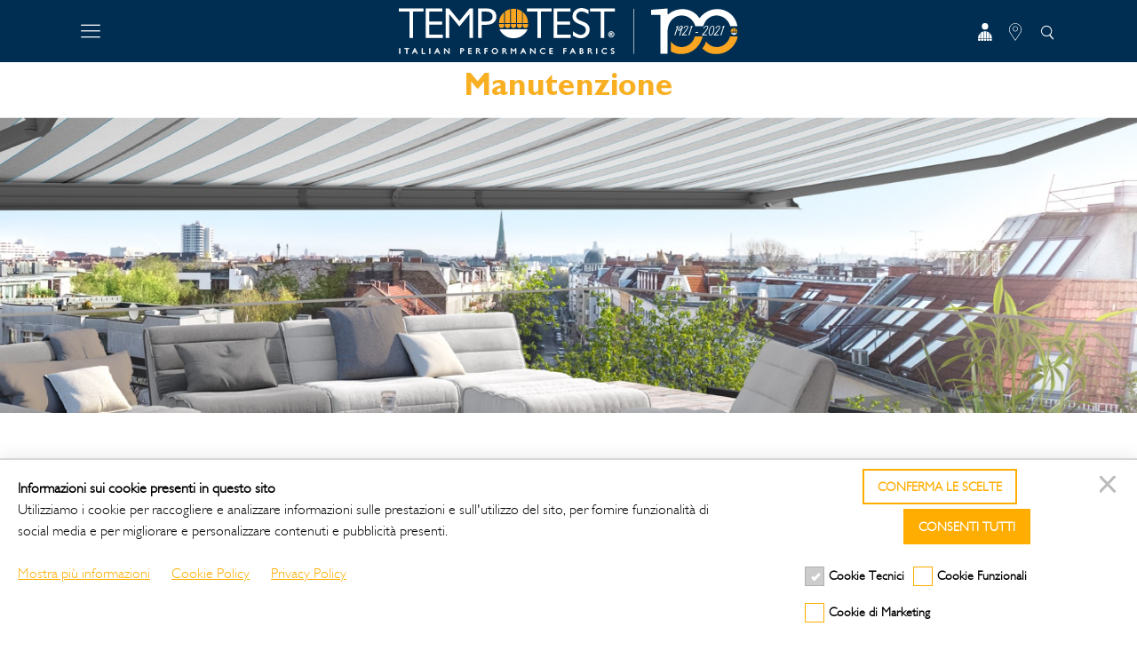

--- FILE ---
content_type: text/html; charset=utf-8
request_url: https://www.para.it/it/info/manutenzione/
body_size: 6459
content:

<html lang="it">
<head> 
    
<meta charset="utf-8">
<title>Manutenzione tende da sole | Par&#224; Tempotest</title>
<meta name="author" content="">
<meta name="description">
<meta name="viewport" content="width=device-width, initial-scale=1, maximum-scale=1">
<meta name="keywords" content="pulite tende da sole, manutenzione tende da sole">
<link rel="canonical" href="https://www.para.it/it/info/manutenzione/">
<meta property="og:title" content="Manutenzione tende da sole | Par&#224; Tempotest" />
<meta property="og:image" />
<meta property="og:description" content="I tessuti trattati delle varie linee Tempotest sono realizzati per essere duraturi e resistenti, sono di facile pulizia ma hanno necessit&#224; di manutenzione costante." />
<meta property="og:url" content="https://www.para.it/it/info/manutenzione/" />
<meta charset="UTF-8" />
<meta http-equiv="X-UA-Compatible" content="IE=edge,chrome=1">
<title>Manutenzione tende da sole | Par&#224; Tempotest</title>
    <meta lang="it" name="description" content="I tessuti trattati delle varie linee Tempotest sono realizzati per essere duraturi e resistenti, sono di facile pulizia ma hanno necessit&#224; di manutenzione costante.">
        <meta name="keywords" lang="it" content="pulite tende da sole, manutenzione tende da sole">
<meta name="viewport" content="width=device-width, initial-scale=1.0">
<link href="/lib/bootstrap4/css/bootstrap.min.css?Qy4ees4A3gg" rel="stylesheet">
<link href="/lib/swal/sweetalert.css?Qy4ees4A3gg" rel="stylesheet" />
<link href="/2022/css/master.css?Qy4ees4A3gg" rel="stylesheet">
<link href="/2022/css/print.css?Qy4ees4A3gg" media="print" rel="stylesheet">
<script src="/lib/jquery/jquery-3.4.1.min.js?Qy4ees4A3gg"></script>
<link rel="icon" type="image/x-icon" href="/images/favicon.ico?Qy4ees4A3gg" />
<link rel="canonical" href="https://www.para.it/it/info/manutenzione/" />
<link rel="preconnect" href="https://fonts.googleapis.com">
<link rel="preconnect" href="https://fonts.gstatic.com" crossorigin>
<link href="https://fonts.googleapis.com/css2?family=Caveat:wght@400;500;600;700&display=swap" rel="stylesheet">
<link href="https://fonts.googleapis.com/css?family=Open+Sans:300,300i,400,400i,600,600i,700,700i%7CQuicksand:300,400,500,700" rel="stylesheet" />

    
</head>
<body class="body-manutenzione blue content-page">
    

<nav class="navbar navbar-expand-lg navbar-dark bg-dark menu-bar">
    <div class="container d-block">
        <div class="row">
            <div class="languages align-self-center col-2 col-md-3 text-left">
                <button type="button" class="bg-transparent border-0 hide-on-menu-overlay" onclick="$('body').toggleClass('menu-overlay');">
                    <img style="height:22px;" src="/2022/img/menu.svg?Qy4ees4A3gg" />
                </button>
                <button type="button" class="bg-transparent border-0 show-on-menu-overlay" onclick="$('body').toggleClass('menu-overlay');">
                    <img style="height:22px;" src="/2022/img/close.svg?Qy4ees4A3gg" />
                </button>
                
            </div>
            <div class="align-self-center col-8 col-md-6 text-left text-md-center">
                <a href="/it/">
                    <img class="logo" src="/2022/img/logo-white.svg?Qy4ees4A3gg" />
                </a>
            </div>
            <div class="align-self-center col-2 col-md-3 text-right">

                <a href="/it/info/area-rivenditori/"><button type="button" class="bg-transparent border-0 hide-on-menu-overlay d-none d-md-inline">
                        <img style="height:20px;" src="/2022/img/account.svg?Qy4ees4A3gg" />
                    </button></a>
                <a href="/it/info/ricerca-rivenditore/"><button type="button" class="bg-transparent border-0 hide-on-menu-overlay d-none d-md-inline">
                        <img style="height:20px;" src="/2022/img/marker.svg?Qy4ees4A3gg" />
                    </button></a>
                <button type="button" class="bg-transparent border-0 hide-on-menu-overlay" onclick="scrollToSearchBox();">
                    <img style="height:20px;" src="/2022/img/search-white.svg?Qy4ees4A3gg" />
                </button>

            </div>
    </div>
        </div>
</nav>

<nav class="navbar navbar-light show-on-menu-overlay overlay-menu">
    <div class="container-fluid p-0">
      
        <div class="navbar-collapse zeroLevel" id="navbarResponsive">
            <ul class="navbar-nav ml-auto">
                        <li class="nav-item dropdown ">
                            <a class="nav-link dropdown-toggle"  role="button">Collezioni</a>
                            <div class="dropdown-menu  firstLevel">
                                <ul class="navbar-nav ml-auto">
                                            <li class="nav-item dropdown  ">
                                                <a class="nav-link dropdown-toggle" role="button">Protezione Solare</a>
                                                <div class="dropdown-menu secondLevel"  >
                                                        <a href="https://www.para.it/it/collezioni/protezione-solare/tempotest/" class="nav-link " target="">Tempotest</a>
                                                        <a href="https://www.para.it/it/collezioni/protezione-solare/starlight-blue/" class="nav-link " target="">Starlight blue</a>
                                                        <a href="https://www.para.it/it/collezioni/protezione-solare/starlight/" class="nav-link " target="">Starlight</a>
                                                        <a href="https://www.para.it/it/collezioni/protezione-solare/starscreen/" class="nav-link " target="">Starscreen</a>
                                                        <a href="https://www.para.it/it/collezioni/protezione-solare/progetto-ombrelloni/" class="nav-link " target="">Progetto Ombrelloni</a>
                                                        <a href="https://www.para.it/it/collezioni/protezione-solare/profilen/" class="nav-link " target="">Profilen</a>
                                                        <a href="https://www.para.it/it/collezioni/protezione-solare/bordino/" class="nav-link " target="">Bordino</a>
                                                </div>
                                            </li>
                                            <li class="nav-item dropdown  ">
                                                <a class="nav-link dropdown-toggle" role="button">Arredamento Outdoor</a>
                                                <div class="dropdown-menu secondLevel"  >
                                                        <a href="https://www.para.it/it/collezioni/arredamento-outdoor/solids/" class="nav-link " target="">Solids</a>
                                                        <a href="https://www.para.it/it/collezioni/arredamento-outdoor/strutture/" class="nav-link " target="">Strutture</a>
                                                        <a href="https://www.para.it/it/collezioni/arredamento-outdoor/sheer-/-etamine/" class="nav-link " target="">Sheer / Etamine</a>
                                                        <a href="https://www.para.it/it/collezioni/arredamento-outdoor/lido/" class="nav-link " target="">Lido</a>
                                                        <a href="https://www.para.it/it/collezioni/arredamento-outdoor/diciotto/" class="nav-link " target="">Diciotto</a>
                                                        <a href="https://www.para.it/it/collezioni/arredamento-outdoor/capstone/" class="nav-link " target="">Capstone</a>
                                                        <a href="https://www.para.it/it/collezioni/arredamento-outdoor/cosy/" class="nav-link " target="">Cosy</a>
                                                        <a href="https://www.para.it/it/collezioni/arredamento-outdoor/pillars/" class="nav-link " target="">Pillars</a>
                                                        <a href="https://www.para.it/it/collezioni/arredamento-outdoor/tailor-made/" class="nav-link " target="">Tailor Made</a>
                                                </div>
                                            </li>
                                            <li class="nav-item ">
                                                <a class="nav-link" href="https://www.para.it/it/collezioni/arredamento-indoor/" target="">Arredamento Indoor</a>
                                            </li>
                                            <li class="nav-item dropdown  ">
                                                <a class="nav-link dropdown-toggle" role="button">Nautica</a>
                                                <div class="dropdown-menu secondLevel"  >
                                                        <a href="https://www.para.it/it/collezioni/nautica/tempotest-marine/" class="nav-link " target="">Tempotest Marine</a>
                                                        <a href="https://www.para.it/it/collezioni/nautica/tempotest-malmoe-resinato/" class="nav-link " target="">Tempotest Malmoe Resinato</a>
                                                        <a href="https://www.para.it/it/collezioni/nautica/t-tex/" class="nav-link " target="">T-TEX</a>
                                                </div>
                                            </li>
                                </ul>
                            </div>
                        </li>
                        <li class="nav-item dropdown ">
                            <a class="nav-link dropdown-toggle"  role="button">Azienda</a>
                            <div class="dropdown-menu  firstLevel">
                                <ul class="navbar-nav ml-auto">
                                            <li class="nav-item ">
                                                <a class="nav-link" href="https://www.para.it/it/azienda/chi-siamo/" target="">Chi Siamo</a>
                                            </li>
                                            <li class="nav-item ">
                                                <a class="nav-link" href="https://www.para.it/it/azienda/cosa-facciamo/" target="">Cosa Facciamo</a>
                                            </li>
                                            <li class="nav-item ">
                                                <a class="nav-link" href="https://www.para.it/it/azienda/milestones/" target="">Milestones</a>
                                            </li>
                                            <li class="nav-item ">
                                                <a class="nav-link" href="https://www.para.it/it/azienda/press/" target="">Press</a>
                                            </li>
                                            <li class="nav-item ">
                                                <a class="nav-link" href="https://www.para.it/it/azienda/associazioni/" target="">Associazioni</a>
                                            </li>
                                            <li class="nav-item ">
                                                <a class="nav-link" href="https://www.para.it/it/azienda/eventi/" target="">Eventi</a>
                                            </li>
                                            <li class="nav-item ">
                                                <a class="nav-link" href="http://www.tempotestusa.com/" target="_blank">Tempotest USA</a>
                                            </li>
                                            <li class="nav-item ">
                                                <a class="nav-link" href="http://www.para-asia.com/" target="_blank">Par&#224; Asia</a>
                                            </li>
                                </ul>
                            </div>
                        </li>
                        <li class="nav-item dropdown ">
                            <a class="nav-link dropdown-toggle"  role="button">Qualit&#224;</a>
                            <div class="dropdown-menu  firstLevel">
                                <ul class="navbar-nav ml-auto">
                                            <li class="nav-item ">
                                                <a class="nav-link" href="https://www.para.it/it/qualita/certificazioni/" target="">Certificazioni</a>
                                            </li>
                                            <li class="nav-item ">
                                                <a class="nav-link" href="https://www.para.it/it/qualita/rispetto-per-la-persona/" target="">Rispetto per la persona</a>
                                            </li>
                                            <li class="nav-item ">
                                                <a class="nav-link" href="https://www.para.it/it/qualita/rispetto-per-il-pianeta/" target="">Rispetto per il pianeta</a>
                                            </li>
                                            <li class="nav-item ">
                                                <a class="nav-link" href="https://www.para.it/it/qualita/ciclo-produttivo/" target="">Ciclo Produttivo</a>
                                            </li>
                                            <li class="nav-item ">
                                                <a class="nav-link" href="https://www.para.it/it/qualita/firma-tempotest/" target="">Firma Tempotest</a>
                                            </li>
                                            <li class="nav-item ">
                                                <a class="nav-link" href="https://www.para.it/it/qualita/tempotest-school/" target="">TEMPOTEST SCHOOL</a>
                                            </li>
                                </ul>
                            </div>
                        </li>
                        <li class="nav-item dropdown active">
                            <a class="nav-link dropdown-toggle"  role="button">Info</a>
                            <div class="dropdown-menu  firstLevel">
                                <ul class="navbar-nav ml-auto">
                                            <li class="nav-item ">
                                                <a class="nav-link" href="https://www.para.it/it/info/info-al-consumatore/" target="">Info al consumatore</a>
                                            </li>
                                            <li class="nav-item ">
                                                <a class="nav-link" href="https://www.para.it/it/info/garanzia/" target="">Garanzia</a>
                                            </li>
                                            <li class="nav-item ">
                                                <a class="nav-link" href="https://www.para.it/it/info/attivazione-garanzia/" target="">Attivazione Garanzia</a>
                                            </li>
                                            <li class="nav-item active">
                                                <a class="nav-link" href="https://www.para.it/it/info/manutenzione/" target="">Manutenzione</a>
                                            </li>
                                            <li class="nav-item ">
                                                <a class="nav-link" href="https://www.para.it/it/info/detrazioni/" target="">Detrazioni</a>
                                            </li>
                                            <li class="nav-item ">
                                                <a class="nav-link" href="https://www.para.it/it/info/area-rivenditori/" target="">Area Rivenditori</a>
                                            </li>
                                            <li class="nav-item ">
                                                <a class="nav-link" href="https://www.para.it/it/info/app-tempotest-visualizer/" target="">App Tempotest Visualizer</a>
                                            </li>
                                            <li class="nav-item ">
                                                <a class="nav-link" href="https://www.para.it/it/info/desktop-tempotest-visualizer/" target="">Desktop Tempotest Visualizer</a>
                                            </li>
                                            <li class="nav-item ">
                                                <a class="nav-link" href="https://www.para.it/it/info/ricerca-rivenditore/" target="">Ricerca Rivenditore</a>
                                            </li>
                                            <li class="nav-item ">
                                                <a class="nav-link" href="https://www.tempotestworkwear.com/" target="_blank">Tempotest Tools</a>
                                            </li>
                                            <li class="nav-item ">
                                                <a class="nav-link" href="https://www.para.it/it/info/faq/" target="">FAQ</a>
                                            </li>
                                            <li class="nav-item ">
                                                <a class="nav-link" href="https://www.para.it/it/info/contatti/" target="">Contatti</a>
                                            </li>
                                </ul>
                            </div>
                        </li>

                <li class="language">
                    <a class="active" href="/it/">IT</a>
                    <a class="" href="/en/">EN</a>
                    <a class="" href="/de/">DE</a>
                </li>

                
            </ul>
        </div>
    </div>
</nav>

    <main role="main" class="hide-on-menu-overlay">
            <div class="container">
                <div class="row">
                    <div class="col-12">
                        <h1 class="title">Manutenzione</h1>
                    </div>
                </div>

            </div>

                    <div class="menu-separator mobile-only"></div>
                            <section class="p-0 desktop-only">
                <div class=" container-fluid p-0 r">
                    <div class="container2 ">
                        <img src="/dynimg/it-11755-b4de.jpg?20230131203510" class="w-100" />
                    </div>
                </div>
            </section>
                    <section style="padding-bottom:0; padding-top:0;">
                <div class="container cms-content">
                    


<p>&nbsp;</p>

<p style="text-align:justify">I tessuti tinti in massa delle varie linee Tempotest offrono un&#39;eccezionale combinazione di resistenza e funzionalit&agrave;. I tessuti Tempotest sono progettati e sviluppati con l&#39;idea e l&#39;intenzione di essere forti, duraturi e resistenti, ma non solo. I finissaggi che li rendono idrorepellenti migliorano le gi&agrave; elevate prestazioni e grazie alle tecnologie nanometriche con cui vengono trattati risultano anti-macchia, di facile pulizia e richiedono una manutenzione minima (seppur costante).</p>

<p style="text-align:center"><img alt="" src="/resources/___05d6e2e82dda425a80e707969050e5cd_/tenda.jpg" style="height:283px; width:283px" /></p>

<p style="text-align:justify">A causa dell&#39;inquinamento atmosferico, particelle di smog o di altra natura possono depositarsi sul tessuto Tempotest: lo sporco di questa natura pu&ograve; &nbsp;essere rimosso semplicemente spazzolando la superficie del tessuto con una spazzola morbida &nbsp;e successivamente utilizzando una semplice soluzione di acqua e sapone (60 ml in 4 litri di acqua a non pi&ugrave; di 40&deg;C). Dopo aver spazzolato, risciacquare accuratamente per rimuovere totalmente il sapone. Evitare la formazione di sacche d&#39;acqua e lasciare asciugare il tessuto steso all&#39;aria aperta prima di riavvolgerlo.</p>

<p style="text-align:justify">Qualora si depositassero sostanze come resina degli alberi o altro sulle quali pu&ograve; crescere la muffa, &egrave; consigliabile trattare il tessuto Tempotest in acrilico tinto in massa strofinando delicatamente la zona interessata con una soluzione di candeggina diluita in acqua. Non usare candeggina sui tessuti in PET tinto in massa Tempotest Starlight.<br />
<br />
Non lavare assoultamente in lavatrice. Non stirare i tessuti Tempotest con il vapore e non asciugare con apparecchi elettrici.Durante la stagione invernale &egrave; consigliabile riporre il tessuto in ambiente asciutto e ventilato.Nei tessuti resinati, un cattivo mantenimento potrebbe compromettere l&#39;impermeabilizzazione.Nel tempo per sopperire la naturale perdita di idrorepellenza &egrave; consigliabile l&#39;uso dello spray T202 disponibile presso i migliori rivenditori.</p>

<p style="text-align:center"><img alt="" src="/resources/___05d6e2e82dda425a80e707969050e5cd_/divano_ferro.jpg" style="height:283px; width:283px" /></p>

<p style="text-align:justify"><br />
E&rsquo; sempre consigliabile agire rapidamente sulle macchie per evitare un lungo contatto che consentirebbe alle sostanze di penetrare nel tessuto, rendendo cos&igrave; pi&ugrave; difficile la pulizia.<br />
<br />
Tempotest Home&reg; con finissaggio idrorepellente PFAS FREE pu&ograve; essere lavato a secco o in lavatrice a 30&deg; con un detersivo delicato, una centrifugazione a bassa velocit&agrave; e fatto successivamente asciugare all&rsquo;aria. Non usare l&rsquo;asciugatrice. Se necessario, stirare ad una temperatura massima di 110&deg;.&nbsp;<br />
<br />
Qualora sul tessuto Tempotest Home&reg; fossero presenti macchie a base grassa (olio, maionese ecc..) &egrave; necessario intervenire tempestivamente con il lavaggio a secco. Per la rimozione della singola macchia, dopo aver tamponato ed eliminato la sostanza grassa, si pu&ograve; utilizzare un prodotto a base solvente seguendo le indicazioni del produttore (trielina commerciale o schiuma a base solvente).<br />
<br />
Se sul tessuto si depositano sostanze come resine di alberi o simili (dove pu&ograve; crescere la muffa), &egrave; consigliabile trattare il tessuto Tempotest Home&reg; strofinando delicatamente l&rsquo;area interessata con una soluzione di candeggina (ipoclorito di sodio) &ndash; non candeggina delicata &ndash; diluendo 1 parte di candeggina in 4 parti di acqua.&nbsp;<br />
<br />
Dopo questo trattamento &egrave; sempre necessario risciacquare accuratamente il tessuto e lasciarlo asciugare all&rsquo;ombra per evitare ingiallimenti.<br />
<br />
Par&agrave; non potr&agrave; essere ritenuta responsabile per problemi riscontrati sui tessuti dopo il lavaggio se dovuti ad una non adeguata osservanza delle modalit&agrave; operative sopra riportate.</p>
    <div class="container">

    </div>


                </div>
            </section>




    </main>
    <footer class="footer bg-blue pt-5 pb-2 hide-on-menu-overlay noprint">
        <div class="container border-bottom border-yellow">
            <div class="row">
                <div class="col-12 col-md-4 pb-5">
                    <h4 class="font-weight-bold yellow">sede</h4>
                    Viale Monza 1, Sovico (MB)<br />
                    20845 - Italia<br />
                    P.IVA 00229890165
                </div>
                <div class="col-12 col-md-4 pb-5">
                    <h4 class="font-weight-bold yellow">contattaci</h4>
                    Tel. (+39) 039-2070-1<br />Fax Export (+39) 039-2070342<br />Fax Italia (+39) 039-2070396
                </div>
                <div class="col-12 col-md-4 pb-5">
                    <h4 class="font-weight-bold yellow">seguici sui social</h4>
                       <a href="https://www.facebook.com/TempotestByPara/" target="_blank">
                    <i style="border-radius:20px;" class="fab mr-1 ml-1 p-2 bg-white blue fa-facebook" aria-hidden="true"></i></a>
                       <a href="https://www.instagram.com/paratempotest/" target="_blank">
                    <i style="border-radius:20px;" class="fab mr-1 ml-1 p-2 bg-white blue fa-instagram" aria-hidden="true"></i></a>
                       <a href="https://www.linkedin.com/company/par%C3%A0-s-p-a-/" target="_blank">
                    <i style="border-radius:20px;" class="fab mr-1 ml-1 p-2 bg-white blue fa-linkedin" aria-hidden="true"></i></a>
                       <a href="https://www.youtube.com/user/ParaTempotest" target="_blank">
                    <i style="border-radius:20px;" class="fab mr-1 ml-1 p-2 bg-white blue fa-youtube" aria-hidden="true"></i></a>
                       <a href="https://www.tiktok.com/@paratempotest" target="_blank">
                    <i style="border-radius:20px;" class="fab mr-1 ml-1 p-2 bg-white blue fa-tiktok" aria-hidden="true"></i></a>
                </div>
            </div>
        </div>
        <div class="container text-center pt-3">
          <a href="https://www.techstyle.it" class="white" target="_blank" >Credits</a>
        </div>
        


    </footer>
    <script src="/lib/bootstrap4/js/bootstrap.min.js?Qy4ees4A3gg"></script>
    <script src="/lib/swal/sweetalert.min.js?Qy4ees4A3gg"></script>
    
    <link rel="stylesheet" href="https://cdnjs.cloudflare.com/ajax/libs/font-awesome/5.15.4/css/all.min.css" integrity="sha512-1ycn6IcaQQ40/MKBW2W4Rhis/DbILU74C1vSrLJxCq57o941Ym01SwNsOMqvEBFlcgUa6xLiPY/NS5R+E6ztJQ==" crossorigin="anonymous" referrerpolicy="no-referrer" />
    <script src="/2022/js/master.js?Qy4ees4A3gg"></script>

    

<script src="https://cookieboss.techstyle.it/js/para.it/cboss.js"></script>

<!-- Matomo -->
<script>
  var _paq = window._paq = window._paq || [];
  /* tracker methods like "setCustomDimension" should be called before "trackPageView" */
  _paq.push(['trackPageView']);
  _paq.push(['enableLinkTracking']);
  (function() {
    var u="https://matomo.techstyle.it/";
    _paq.push(['setTrackerUrl', u+'matomo.php']);
    _paq.push(['setSiteId', '13']);
    var d=document, g=d.createElement('script'), s=d.getElementsByTagName('script')[0];
    g.async=true; g.src=u+'matomo.js'; s.parentNode.insertBefore(g,s);
  })();
</script>
<!-- End Matomo Code -->




    

<div class="modalloading"></div>
<div class="modal fade" id="blankModal" tabindex="-1" role="dialog">
    <div class="modal-dialog modal-md mod-cornice" role="document">
        <div class="modal-content">
            <div class="modal-body">
            </div>
        </div>
    </div>
</div>

</body>

</html>


--- FILE ---
content_type: text/css
request_url: https://www.para.it/2022/css/master.css?Qy4ees4A3gg
body_size: 5076
content:

@font-face {
    font-family: 'gillsans_lightregular';
    src: url('../fonts/gillsans-light-webfont.woff2') format('woff2'),
        url('../fonts/gillsans-light-webfont.woff') format('woff');
    font-weight: normal;
    font-style: normal;
}


@font-face {
    font-family: 'GillSans-Bold';
    src: url('../fonts/GillSans-Bold.svg#GillSans-Bold') format('svg'),
        url('../fonts/GillSans-Bold.ttf') format('truetype'), url('../fonts/GillSans-Bold.woff') format('woff');
    font-weight: normal;
    font-style: normal;
}


body {
    font-family: 'gillsans_lightregular', sans-serif;
    font-size: 14px;
    font-size:16px;
}
    body a, .navbar-light .navbar-nav .nav-link {
        color: #002E52;
    }
nav .logo{
    max-height:52px;
   height:52px;
    max-width:100%;
}

.bg-dark {
    background-color: #002E52!important;
    color:white;
}

.bg-dark a{
    color:white;
}
    .bg-dark a:hover, .bg-dark a.active {
        color: #F8AF22;
    }

    main{
        margin-top:70px;
    }

.hidden{
    display:none!important;
}
.img-fluid{
    height:auto!important;
}
div.async.loading {
    min-height: 300px;
    width: 100%;
    display: inline-block;
    background-image: url('../img/loading.gif');
    background-position: center center;
    background-repeat: no-repeat;
}
nav.menu-bar {
    height: 70px;
    position: fixed;
    width:100%;
    z-index: 33;
    top:0;
}

body.visual-composer section editable {
    -ms-flex-item-align: center !important;
    align-self: center !important;
}

body.visual-composer section:not(.tools) .row > div.col-md-6 , body.visual-composer section:not(.tools) .row > div.col-md-4 , body.visual-composer section:not(.tools) .row > div.col-md-8  {
    display: flex;
}
body.visual-composer section:not(.tools) .row > div editable a strong{
    color:#F8AF22;
    font-weight:800;
}

nav.overlay-menu li:first-child > a.nav-link, .secondLevel a:first-child {
    padding-top: 0;
}

button {
    outline: none !important;
}

body.menu-overlay .hide-on-menu-overlay{
    display:none!important;
}
body:not(.menu-overlay) .show-on-menu-overlay {
    display: none !important;
}
nav a{
    cursor:pointer;
}

    nav.overlay-menu ul ul{
        padding-left:20px;
    }

h1 {
    font-family: 'GillSans-Bold';
    text-align: center;
    width: 100%;
    color: #F8AF22;
    margin-top: 10px;
    margin-bottom: 10px;
    font-size: 1.6rem;
}

h2 {
    font-family: 'GillSans-Bold';
    color: #F8AF22;
    margin-top: 10px;
    margin-bottom: 10px;
    font-size: 1.6rem;
}

.blue, h2.blue {
    color: #002E52;
}
.bg-grey {
    background-color: #F9F9F9;
}
.bg-yellow h2 {
    color: #002E52;
}
.border-yellow {
    border-color: #F8AF22 !important;
}
.white{
    color:white!important;
}
.bg-blue{
    background-color:#002E52;
    color:white
}
.bg-orange{
    background-color:#F8AF22;
}
.border-blue {
    border-color: #002E52 !important;
}
.yellow{
    color:#F8AF22;
}
.bg-yellow{
    background-color:#F8AF22;
}
.btn.btn-default {
    background-color: #F8AF22;
    color: #002E52;
    font-weight: 900;
    font-family: 'GillSans-Bold';
}
.active > .firstLevel, .active > .secondLevel {
    display: block;
}
 .nav-link.active, a.nav-link:hover ,li.active2 >a.nav-link {
    color: #F8AF22 !important;
    text-decoration:underline;
}
.zeroLevel {
    font-family: 'GillSans-Bold';
}
.btn-primary, .btn-primary:hover {
    background-color: #002E52;
    color: #F8AF22;
    border-radius: 0;
    border-color: #002E52;
    font-weight:600;
    font-size:17px;
}
.search-box {
    background-image: url('../../images/cerca-bg.png');
    background-size:100% 100%;
    background-position:center center;
    background-repeat:no-repeat;
    max-width:800px;
}

li:not(.active) a::after{
    display:none!important;
}
 a:hover{
     text-decoration:underline!important;
 }
.zeroLevel, .firstLevel, .secondLevel {
   
    text-transform: uppercase;
    font-weight: 900;
    font-size: 20px;
}

    .zeroLevel a, .firstLevel a, .secondLevel a {
        padding-top: 10px;
        padding-bottom: 10px;
        font-weight: 900;
    }
.banner-container {
    background-color: #e7e7e8;
    padding: 0;
    margin: 0;
    padding-top: 5px;
}
    .banner-container > div {
        padding: 0;
        max-width: 1350px;
    }
.converted-from-table > div {
    padding: 20px;
}

.form-group{
    width:100%;
}
.img-responsive{
    max-width:100%;
}
.printonly {
    display: none;
}
.level2-siblings > div > a {
    padding-top:10px;
    font-size: 24px;
    font-weight: 400;
    padding-bottom:70px;
}

    .level2-siblings > div > a:hover, .level2-siblings > div > a.active {
        text-decoration: underline;
        font-weight: 700;
    }
   


.level3-siblings {
    background-color: #F8AF22;
    font-family: 'Caveat', cursive;
}

section {
    padding-top: 30px;
    padding-bottom: 30px;
}

@media(min-width:992px)
{

    section:first-of-type {
        padding-top: 60px;
    }
    .level2-siblings > div > a.active {
        background: linear-gradient(to top right, transparent 0%, transparent 50%, white 50%, white 100%);
        background-position: center bottom;
        background-size: 100% 100%;
        background-repeat: no-repeat;
        /* background-color: white;*/
        background-image: url('[data-uri]')
    }
    .level2-siblings.has-children {
        height: 120px;
        background: rgba(255,255,255,1);
        background: -moz-linear-gradient(top, rgba(255,255,255,1) 0%, rgba(255,255,255,1) 50%, rgba(248,175,34,1) 50%, rgba(248,175,34,1) 100%);
        background: -webkit-gradient(left top, left bottom, color-stop(0%, rgba(255,255,255,1)), color-stop(50%, rgba(255,255,255,1)), color-stop(50%, rgba(248,175,34,1)), color-stop(100%, rgba(248,175,34,1)));
        background: -webkit-linear-gradient(top, rgba(255,255,255,1) 0%, rgba(255,255,255,1) 50%, rgba(248,175,34,1) 50%, rgba(248,175,34,1) 100%);
        background: -o-linear-gradient(top, rgba(255,255,255,1) 0%, rgba(255,255,255,1) 50%, rgba(248,175,34,1) 50%, rgba(248,175,34,1) 100%);
        background: -ms-linear-gradient(top, rgba(255,255,255,1) 0%, rgba(255,255,255,1) 50%, rgba(248,175,34,1) 50%, rgba(248,175,34,1) 100%);
        background: linear-gradient(to bottom, rgba(255,255,255,1) 0%, rgba(255,255,255,1) 50%, rgba(248,175,34,1) 50%, rgba(248,175,34,1) 100%);
    }

    .level3-siblings {
        height: 60px;
        margin-bottom: 40px;
    }
}

    .level3-siblings > div > a {
        padding-top: 0px;
        font-size: 28px;
        font-weight: 400;
        color: #002E52;
    }

    @media(max-width:991px){

        section {
            padding-top: 20px;
            padding-bottom: 20px;
        }
        .dettaglio-prodotto .level2-siblings{
            height:40px!important;
        }
        .level2-siblings > div > a {
            font-size: 18px;
            line-height: 22px;
            padding-top: 10px;
            padding-bottom: 0px !important;
            display: inline-block;
        }
        .level3-siblings > div > a {
            font-size: 20px;
            line-height: 22px;
        }
        .level3-siblings {
            padding-top: 8px;
            padding-bottom: 8px;
            text-align: center;
        }
         .level2-siblings{
            margin-bottom:0!important;
        }

        .level3-siblings > div > a:nth-child(4)::after, .level3-siblings > div > a:nth-child(2)::after, .level3-siblings > div > a:nth-child(4)::after {
            content: ' ';
            display: block;
            clear: both;
            width: 100%;
        }
    }

        .level3-siblings > div > a:hover, .level3-siblings > div > a.active {
            text-decoration: underline;
            font-weight: 700;
        }

a.level3-child.separator{
    width:150px;
}
a.level3-child:not(.active):not(:hover) {
    color: white;
    text-decoration:none!important;
}
.dati-tecnici{
    font-size:20px;
    padding-top:10px;
    padding-bottom:20px;
}
a.dato-tecnico {
    background-color: #F8AF22;
    color: white;
    font-size: 12px;
    font-weight: 700;
    text-transform: uppercase;
    text-align: center;
    line-height: 40px;
    height: 40px;
    display: inline-block;
    border-bottom-left-radius: 40px;
    border-bottom-right-radius: 40px;
    text-decoration: none !important;
    margin-bottom: 10px;
    padding-left: 20px;
    padding-right: 20px;
    border: 1px solid white;
    margin-right: -20px;
}
.language-switch a.selected{
    font-weight:700;
}

.language-switch a{
    padding:5px;
}
a.dato-tecnico.selected {
    background-color: #002E52;
}

    .menu-separator {
        width: 100%;
        height: 1px;
        padding: 0;
        padding-bottom: 20px;
    }
.menu-separator, .level2-siblings.no-children {
    margin-bottom: 25px;
    border-bottom: 1px solid #002E52;
}

    .level2-siblings.no-children > div > a {
        padding-bottom: 30px;
    }

    .dettaglio-prodotto .level3-siblings {
        display: none !important;
    }
.dettaglio-prodotto .level2-siblings{
    height:80px;
    background-color:white;
    background-image:none;
    border-bottom:1px solid #002E52;
}
    .dettaglio-prodotto .level2-siblings > div > a{
        padding-bottom:0;
    }

    li.language {
        margin-top: 20px;
    }
li.language a {
    font-family: 'gillsans_lightregular', sans-serif;
    padding: 0;
    font-weight: 100;
    text-align: center;
    width: 70px;
    height: 70px;
    display: inline-block;
    line-height: 70px;
    font-size: 22px;
    border-radius: 70px;
    border: 1px solid #002E52;
    text-decoration: none !important;
}

    li.language a:hover, li.language a.active {
        border: 1px solid #F8AF22;
        color: #F8AF22;
    }

#mainCarousel .carousel-caption {
    background-color: #F8AF22;
   left:0;
    width: 100%;
    bottom:0;

}
#mainCarousel .carousel-caption h2 {
 margin-top:0;
 color:white;

}
    #mainCarousel .carousel-caption > * {
        text-decoration: none !important;
        color: white !important;
        text-align: center;
    }


    a.tab-link{
        width:250px;
        background-color:#F8AF22;
        color:white;
        font-size:16px;
        font-weight:700;
        text-transform:uppercase;
        text-align:center;
        line-height:60px;
        height:60px;
        display:inline-block;
        border-top-left-radius:60px;
       border-top-right-radius:60px;
       text-decoration:none!important;
    }

a.info-icon {
    position: absolute;
    left: auto;
    top: 3px;
}

    a.info-icon img {
        width: 25px;
        height: 25px;
    }
.cms-content {
    font-size: 17px;
    padding-bottom: 20px;
}

@media(max-width:929px) {
    .overlay-menu {
        margin-top: 80px;
    }
}

    @media(max-width:767px) {

        .desktop-only {
            display: none !important;
        }

        nav.m2enu-bar {
            margin-top: 80px;
        }

        .menu-separator {
            padding-bottom: 0px;
            margin-bottom: 0;
        }

        #mainCarousel .carousel-caption {
           padding-top:8px;
           padding-bottom:8px;
        }
            #mainCarousel .carousel-caption h2{
                font-size:20px;
            }
    }

    @media (min-width: 768px) {

        .cms-content {
            font-size: 19px;
            padding-bottom: 30px;
        }
        .mobile-only {
            display: none !important;
        }

        h1, h2 {
            font-size: 2.2rem;
        }

        body.visual-composer section .row > div h2 {
            font-size: 3.5rem;
        }

        #mainCarousel .carousel-caption h2 {
            margin-top: 0;
            color: white;
            font-size: 2.2rem;
        }

        #mainCarousel .carousel-caption {
            background-color: #F8AF22;
            left: -60px;
            bottom: unset;
            padding-left: 100px;
            border-radius: 130px;
            top: 100px;
           min-height: 130px;
            width: 80%;
            max-width: 500px;
        }

            #mainCarousel .carousel-caption > * {
                text-align: left;
            }
    }


    @media(min-width:930px) {
        .dropdown-toggle::after {
            border-top: 0.3em solid transparent !important;
            border-bottom: 0.3em solid transparent !important;
            border-left: 0.3em solid !important;
            border-right: 0.3em solid transparent !important;
            margin-bottom: -6px;
        }

        .zeroLevel a, .firstLevel a, .secondLevel a {
            padding-top: 20px;
            padding-bottom: 20px;
        }

        .firstLevel a {
            padding-top: 5px;
            padding-bottom: 5px;
        }

        .zeroLevel, .firstLevel, .secondLevel {
            width: 250px;
            left: 50%;
            top: 100px;
            position: fixed !important;
            margin-left: -450px;
            padding-top: 0;
            border: none;
            text-transform: uppercase;
            font-weight: 900;
            font-size: 26px; /*
        background-color: #ffefef;*/
        }

        .firstLevel {
            margin-left: -200px;
            font-size: 22px;
            width: 350px;
            font-weight: 900;
            font-family: 'gillsans_lightregular', sans-serif; /*
        background-color: #cfefef;*/
        }

        .secondLevel {
            margin-left: 150px;
            width: 270px;
            font-size: 22px;
            font-weight: 900;
            font-family: 'gillsans_lightregular', sans-serif; /*
        background-color: #ffcfef;*/
        }
    }

    @media(min-width:1090px) {
        .zeroLevel, .firstLevel, .secondLevel {
            width: 275px;
            margin-left: -500px;
            font-size: 30px;
        }

        .firstLevel {
            margin-left: -225px;
            width: 375px;
            font-size: 24px;
        }

        .secondLevel {
            margin-left: 150px;
            width: 350px;
            font-size: 24px;
        }
    }


input[type=password].highlighted, input[type=text].highlighted, input[type=email].highlighted, select.highlighted, textarea.highlighted, select[multiple=multiple].highlighted {
    box-shadow: 0 0 5px #dd0000;
}

input[type=checkbox].highlighted {
    box-shadow: 0 0 5px #dd0000;
}
